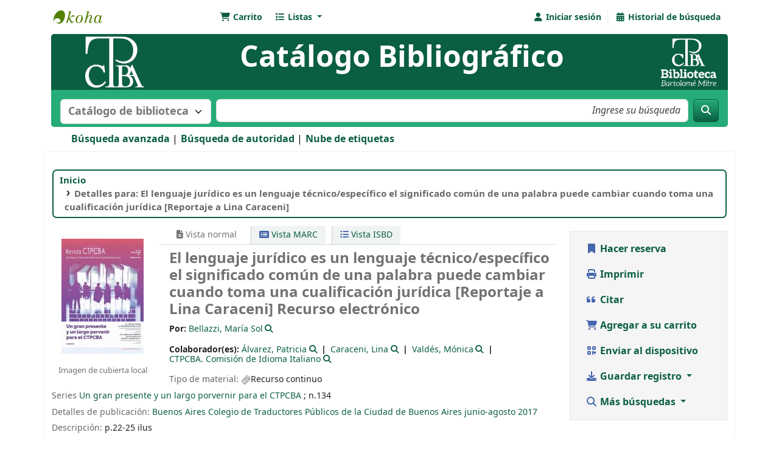

--- FILE ---
content_type: text/html; charset=UTF-8
request_url: http://biblio.traductores.org.ar/cgi-bin/koha/opac-detail.pl?biblionumber=6044
body_size: 18932
content:














 





<!DOCTYPE html>
<!-- TEMPLATE FILE: opac-detail.tt -->









<html lang="es-ES" class="no-js">
<head>

<title>Detalles de:  El lenguaje jurídico es un lenguaje técnico/específico   el significado común de una palabra puede cambiar cuando toma una cualificación jurídica [Reportaje a Lina Caraceni]       &rsaquo; Biblioteca Bartolomé Mitre Koha</title>
<link rel="canonical" href="http://biblio.traductores.org.ar/bib/6044" />
<link href="/opac-tmpl/lib/emoji-picker/css/emoji_24.1109000.css" rel="stylesheet" type="text/css">

<link type="text/css" rel="stylesheet" href="/opac-tmpl/lib/Chocolat/css/chocolat_24.1109000.css">



<meta http-equiv="Content-Type" content="text/html; charset=utf-8" />
<meta name="generator" content="Koha" /> <!-- leave this for stats -->
<meta name="viewport" content="width=device-width, initial-scale=1" />
<meta name="csrf-token" content="abd6eaf36eb3f73c3799b242ca86ad65607a8275,10d23b34c2db74265e7b867c75dff7fc88afc7ec,1769382600">


 <meta name="robots" content="nofollow,noindex" />

<link rel="shortcut icon" href="http://biblio.traductores.org.ar/opac-tmpl/bootstrap/images/favicono.jpg" type="image/x-icon" />
<link rel="apple-touch-icon" href="http://biblio.traductores.org.ar/opac-tmpl/bootstrap/images/favicono.jpg" type="image/x-icon" />

 
 
 


 <link type="text/css" href="/opac-tmpl/bootstrap/css/opac_24.1109000.css" rel="stylesheet">




 <link type="text/css" href="/opac-tmpl/bootstrap/css/print_24.1109000.css" rel="stylesheet" media="print">


 <style>#moresearches a:link, a:visited {
    color: #0a5e42;
    font-weight: 600;
}

.breadcrumb {
    background-color: #fff;
    color:#fff;
    font-size: 95%;
    font-weight: 600;
    list-style: none outside none;
    margin: 15px;
    padding: 5px 10px;
    border-color: #26ac78;
    box-shadow: 0 0 0 2px #0a5e42;
    -webkit-border-radius: 5px;
    -moz-border-radius: 5px;
    border-radius: 5px;
}

.btn-primary {
    background-image: linear-gradient(180deg,#26ac78,#0a5e42);
    background-color: #0a5e42;
    background-position: 0;
    border: 1px solid #0a5e42;
    color: #fff;
}
.btn-primary:hover, .btn-primary:focus,.btn-primary:not(:disabled):not(.disabled):focus, .btn-primary:not(:disabled):not(.disabled):active:focus, .btn-primary:not(:disabled):not(.disabled):active {
    background-color: #26ac78;
    border-color: #26ac78;
    box-shadow: 0 0 0 1px #26ac78;
    color: #fff;
}
#opacheader {
    background-color: #0a5e42;
  color: #fff;
  font-weight: 600;
  font-size: 300%;
  -webkit-border-radius: 5px 5px 0px 0px;
  -moz-border-radius: 5px 5px 0px 0px;
  border-radius: 5px 5px 0px 0px;
  padding-left: 15px;
  padding-right: 15px;
  padding-top: 1px;
  padding-bottom: 17px;

}
.breadcrumb-item.active {
    color: #fff;
}
.breadcrumb-item + .breadcrumb-item::before {
    color: #fff;
}

#opac-main-search {
    background: #26ac78;
    margin: 0px;
    color: #ffffff;
    -webkit-border-radius: 0px 0px 5px 5px;
    -moz-border-radius: 0px 0px 5px 5px;
    border-radius: 0px 0px 5px 5px;
    padding-bottom: 5px;
}



#navbar navbar-expand {
  background: #623B7B;
  margin: 0px;
  color: #ffffff;
  width: 100%;
}
#opac-main-search label {
    color: #ffffff;
    font-size: 100%;
    font-weight: 700;
    margin: 0;
}
#masthead_search {
    color: #777;
    font-size: 115%;
    font-weight: 700;
    margin: 0;
}
.form-control:focus, input[type="password"]:focus, input[type="text"]:focus, select:focus, textarea:focus {
    border-color: #26ac78;
    box-shadow: inset 0 1px 1px rgba(0,0,0,.075),0 0 8px hsla(82,63%,71%,.6);
}
body {
    background-color: #fff;
    margin:0 auto;
    width:95%;
    background-size: 100% 150%;
}
.navbar-nav > li > a {
    color: #0a5e42;
    font-weight: 700;
}
.fa.fa-icon-black, .fa.fa-icon-white {
    color: #0a5e42;
}
a:link, a:visited {
    color: #0a5e42;
}
#opaccredits {
    color: #ffffff;
    font-weight: 700;  
    padding: 10px 10px 10px 20px;
    border-color: #26ac78;
    box-shadow: 0 0 0 2px #26ac78;
    -webkit-border-radius: 5px;
    -moz-border-radius: 5px;
    border-radius: 5px;
    background-color: #0a5e42;
    
}
.main {
    color: #000;
    border: 1px solid #f0f3f3;
    margin: 0px;
    padding: 1rem 0;
    -webkit-border-radius: 5px;
    -moz-border-radius: 5px;
    border-radius: 5px;
}
#usermenu {
  color: #0a5e42;
}
#menu li a {
  color: #0a5e42;
}

/*  texto en pag incipal */
.collapsible {
  background-color: #0a5e42;
  color: white;
  cursor: pointer;
  padding: 18px;
  width: 100%;
  border: none;
  text-align: left;
  outline: none;
  font-size: 15px;
  border-radius: 5px;
  font-weight: 700;
  font-size: 115%;
  box-shadow: 0 0 0 2px #0a5e42;
}

.collapsible:after {
  content: '\002B';
  color: white;
  font-weight: bold;
  float: right;
  margin-left: 5px;
}

.active:after {
  content: "\2212";
}

.content {
  padding: 0 18px;
  max-height: 0;
  overflow: hidden;
  transition: max-height 0.8s ease-out;
  background-color: #f1f1f1;
}
button:hover {
    color: #fff;
}

.buttonr {
  border-radius: 5px;
  background-color: #0a5e42;
  border: none;
  color: #FFFFFF;
  text-align: center;
  font-size: 16px;
  font-weight: 700;
  padding: 10px;
  width: 150px;
  transition: all 0.5s;
  cursor: pointer;
  margin: 5px;
}

.buttonr span {
  cursor: pointer;
  display: inline-block;
  position: relative;
  transition: 0.5s;
}
.buttonr a {
color: #FFFFFF;
text-decoration: none;
  
}

.buttonr span:after {
  content: '\00bb';
  position: absolute;
  opacity: 0;
  top: 0;
  right: -20px;
  transition: 0.5s;
}

.buttonr:hover span {
  padding-right: 25px;
}

.buttonr:hover span:after {
  opacity: 1;
  right: 0;
}

#opaccredits {
font-size: 80%;
} 

a.ebook {
background: url("http://biblio.econ.uba.ar/opac-tmpl/bootstrap/images/opac-results-download.png") no-repeat scroll 5px 5px transparent;
border: 1px solid #0a5e42;
border-radius: 5px 5px 5px 5px;
font-size: 135%;
font-weight: bold;
line-height: 175%;
padding: 4px 4px 5px 25px;
text-decoration: none;
}

legend {
    color: #0a5e42;
    font-size: 110%;
    font-weight: 700;
}
.filtrosid {
padding-top: 5px;
}

.loc-42 {
margin-top: 5px;
}

#library_page {
display: none;
}

#moresearches li:nth-last-child(2)::after { content: " "; }


</style>




 <link href="http://biblio.traductores.org.ar/cgi-bin/koha/opac-search.pl?format=opensearchdescription" rel="search" title="Buscar Biblioteca Bartolomé Mitre" type="application/opensearchdescription+xml">
 <link rel="unapi-server" type="application/xml" title="unAPI" href="http://biblio.traductores.org.ar/cgi-bin/koha/unapi" />


<script>
    var Koha = {};
    function _(s) { return s } // dummy function for gettext
    const is_logged_in = false
</script>

 <script src="/opac-tmpl/bootstrap/es-ES/js/locale_data_24.1109000.js"></script>

<script src="/opac-tmpl/bootstrap/js/Gettext_24.1109000.js"></script>
<script src="/opac-tmpl/bootstrap/js/i18n_24.1109000.js"></script>

<link rel="stylesheet" href="/opac-tmpl/lib/fontawesome/css/fontawesome.min_24.1109000.css" type="text/css">
<link rel="stylesheet" href="/opac-tmpl/lib/fontawesome/css/brands.min_24.1109000.css" type="text/css">
<link type="text/css" rel="stylesheet" href="/opac-tmpl/lib/fontawesome/css/solid.min_24.1109000.css">






























































































</head>





 


 




 

<body ID="opac-detail" class="branch-default scrollto" >


































































































































<button id="scrolltocontent">Saltar al contenido principal</button>
<div id="wrapper">
 <div id="header-region" class="noprint">
 <nav class="navbar navbar-expand">
 <div id="logo">
 <a class="navbar-brand" href="/cgi-bin/koha/opac-main.pl">
  Biblioteca Bartolomé Mitre  </a>
 </div>
 
 
 <div id="cartDetails" class="cart-message">Su carrito está vacío.</div>
 
 <ul id="cart-list-nav" class="navbar-nav">
 
 <li class="nav-item js-show">
 <a aria-label="Carrito" class="nav-link" href="#" id="cartmenulink" role="button" title="Reunir ítems en los que esta interesado">
 <i id="carticon" class="fa fa-shopping-cart fa-fw fa-icon-black" aria-hidden="true"></i> <span class="cartlabel">Carrito</span> <span id="basketcount"></span>
 </a>
 </li>
 
 <li class="divider-vertical"></li>
 
 
 <li class="nav-item dropdown">
 <a aria-expanded="false" aria-haspopup="true" aria-label="Mostrar desplegable con información detallada de lista" class="nav-link dropdown-toggle" data-bs-toggle="dropdown" href="/cgi-bin/koha/opac-shelves.pl" id="listsmenu" role="button" title="Mostrar listas"><i class="fa fa-list fa-fw fa-icon-black" aria-hidden="true"></i> <span class="listslabel">Listas</span>
 </a>
 <div aria-labelledby="listsmenu" role="menu" class="dropdown-menu">
 
 <a class="dropdown-item" href="/cgi-bin/koha/opac-shelves.pl?op=list&amp;public=1" tabindex="-1" role="menuitem"><strong>Listas públicas</strong></a>
 
 
 <a class="dropdown-item" href="/cgi-bin/koha/opac-shelves.pl?op=view&amp;shelfnumber=70&amp;sortfield=title" tabindex="-1" role="menuitem">Ultimos ingresos</a>
 
 
 
 <a class="dropdown-item" href="/cgi-bin/koha/opac-shelves.pl?op=view&amp;shelfnumber=69&amp;sortfield=title" tabindex="-1" role="menuitem">Dia de la Traducción</a>
 
 
 
 <a class="dropdown-item" href="/cgi-bin/koha/opac-shelves.pl?op=view&amp;shelfnumber=71&amp;sortfield=title" tabindex="-1" role="menuitem">Traducción Audiovisual</a>
 
 
 
 <a class="dropdown-item" href="/cgi-bin/koha/opac-shelves.pl?op=view&amp;shelfnumber=74&amp;sortfield=title" tabindex="-1" role="menuitem">Ultimos ingresos jurídicos</a>
 
 
 
 
 
 
 <div class="dropdown-divider"></div>
 
 
 <a class="dropdown-item" href="/cgi-bin/koha/opac-shelves.pl?op=list&amp;public=0" tabindex="-1" role="menuitem"><strong>Sus listas</strong></a>
 
 <a class="dropdown-item" href="/cgi-bin/koha/opac-shelves.pl?op=add_form" tabindex="-1" role="menuitem">Ingrese para crear sus propias listas</a>
 
 
 </div> <!-- / .dropdown-menu -->
 </li> <!-- / .nav-item.dropdown -->
 
 
 

 </ul> <!-- / .navbar-nav -->
 
 
 
 
 <ul id="members" class="navbar-nav">
 <li class="nav-item dropdown dropdown-menu-end">
 
 
 
 <a aria-label="Iniciar sesión" class="nav-link login-link loginModal-trigger" href="/cgi-bin/koha/opac-user.pl"><i class="fa fa-user fa-fw fa-icon-black fa-fw" aria-hidden="true"></i> <span class="userlabel">Iniciar sesión</span></a>
 
 
 

 
 </li>
 <!-- Cookie consent button for non logged-in users -->
 
 <li style="display:none" id="cookieConsentDivider" class="divider-vertical" aria-hidden="true"></li>
 <li style="display:none" id="cookieConsentLi" class="nav-item" aria-hidden="true">
 <a class="nav-link" href="#" id="cookieConsentButton" name="Your cookies" role="button" title="Ver y ajustar cookies que haya consentido">
 <i class="fa fa-cookie-bite fa-fw fa-icon-black" aria-hidden="true"></i>
 <span class="cookieconsentlabel">Sus cookies consentidas</span>
 </a>
 </li>
 
 
 
 <li class="divider-vertical"></li>
 <li class="nav-item search_history">
 <a class="nav-link" href="/cgi-bin/koha/opac-search-history.pl" title="Ver su historial de búsqueda">
 <i class="fa fa-calendar-days fa-fw fa-icon-black" aria-hidden="true"></i>
 <span class="search_history_label">Historial de búsqueda</span>
 </a>
 </li>
 
 
 </ul>
 
 </nav> <!-- /navbar -->

 
 <div class="container-fluid">
 <div class="row">
 <div class="col">
 
 
 <div id="opacheader">
 
 <div class="es-ES_item">
 
 <div class="es-ES_body"><div style="width: 100%; padding-left: 40px;" align="center"><span> <a href="https://www.traductores.org.ar/" target="_blank" rel="noopener"> <img src="http://biblio.traductores.org.ar/opac-tmpl/bootstrap/images/logo_ctpba_koha.png" width="100" height="87" align="left" /> </a> <a href="https://www.traductores.org.ar/publico/biblioteca/" target="_blank" align="right" rel="noopener"> <img src="http://biblio.traductores.org.ar/opac-tmpl/bootstrap/images/logo_biblio_koha.png" width="100" height="87" align="right" /> </a> </span>
<div style="text-align: center; margin-top: 2px;">Cat&aacute;logo Bibliogr&aacute;fico</div>
</div></div>
 </div>
 
 </div>
 

 </div>
 </div>
 </div>
 

 </div> <!-- / header-region -->

 
 <div class="container-fluid">
 
 <div class="row">
 <div class="col">
 <div id="opac-main-search" class="mastheadsearch">
 
 <form name="searchform" method="get" action="/cgi-bin/koha/opac-search.pl" id="searchform">
 <div class="row gx-2">
 <div class="col-sm-auto order-2 order-sm-2">
 <label for="masthead_search" class="visually-hidden">Buscar en el catálogo por:</label>
 <select name="idx" id="masthead_search" class="form-select">
 
 <option value="" data-placeholder="Buscar en el catálogo por palabra clave">Catálogo de biblioteca</option>
 
 
 <option value="ti" data-placeholder="Buscar en el catálogo por título">Título</option>
 
 
 <option value="au" data-placeholder="Buscar en el catálogo por autor">Autor</option>
 
 
 <option value="su" data-placeholder="Buscar en el catálogo por tema">Tema</option>
 
 
 <option value="nb" data-placeholder="Buscar en el catálogo por ISBN">ISBN</option>
 
 
 <option value="ns" data-placeholder="Buscar en el catálogo por ISSN">ISSN</option>
 
 
 <option value="se" data-placeholder="Buscar en el catálogo por serie">Series</option>
 
 
 
 <option value="callnum,phr" data-placeholder="Buscar en el catálogo por signatura">Signatura topográfica</option>
 
 
 </select>
 </div> <!-- /.col-sm-auto -->

 <div class="col order-4 order-sm-3">
 
 <label for="translControl1" class="visually-hidden">Buscar en el catálogo por palabra clave</label>
 <input class="transl1 form-control" id="translControl1" name="q" placeholder="Buscar en el catálogo por palabra clave" type="text" value="" /><span id="translControl"></span>
 
 </div> <!-- /.col -->

 
 
 
 
 

 <div class="order-5 col-sm-auto">
 <button aria-label="Buscar" class="btn btn-primary" id="searchsubmit" title="Buscar" type="submit">
 <i class="fa fa-search" aria-hidden="true"></i>
 </button>
 </div>

 </div> <!-- /.form-row -->
 <input type="hidden" name="weight_search" value="1">
 </form>
 
 </div><!-- /#opac-main-search -->
 </div> <!-- /.col -->
 </div> <!-- /.row -->
 

 <div class="row">
 <ul class="nav" id="moresearches">
 <li class="nav-item">
 <a href="/cgi-bin/koha/opac-search.pl">Búsqueda avanzada</a>
 </li>
 
 
 
 <li class="nav-item">
 <a href="/cgi-bin/koha/opac-authorities-home.pl">Búsqueda de autoridad</a>
 </li>
 
 
 
 <li class="nav-item">
 <a href="/cgi-bin/koha/opac-tags.pl">Nube de etiquetas</a>
 </li>
 
 
 
 
 
 
 <li class="nav-item">
 <a id="library_page" href="/cgi-bin/koha/opac-library.pl">
 
 <span>Biblioteca</span>
 
 </a>
 </li>
 
 
 

 </ul> <!-- /.nav#moresearches -->
 </div> <!-- /.row -->
 </div> <!-- /.container-fluid -->
 

 
 <!-- Login form hidden by default, used for modal window -->
 <div id="loginModal" class="modal" tabindex="-1" role="dialog" aria-labelledby="modalLoginLabel" aria-hidden="true">
 <div class="modal-dialog">
 <div class="modal-content">
 <div class="modal-header">
 <h1 class="modal-title" id="modalLoginLabel">Iniciar sesión</h1>
 <button aria-label="Cerrar" class="btn-close" data-bs-dismiss="modal" type="button"></button>
 </div>
 <form action="/cgi-bin/koha/opac-user.pl" method="post" name="auth" id="modalAuth">
 <input type="hidden" name="csrf_token" value="abd6eaf36eb3f73c3799b242ca86ad65607a8275,10d23b34c2db74265e7b867c75dff7fc88afc7ec,1769382600" />

 <input type="hidden" name="has-search-query" id="has-search-query" value="" />
 <div class="modal-body">
 
 
 
 
 
 <input type="hidden" name="koha_login_context" value="opac" />
 <fieldset class="brief">
 <div class="local-login">
 
 <label for="muserid">Carné o nombre de usuario:</label>
<input type="text" id="muserid" name="login_userid" autocomplete="off" />
 <label for="mpassword">Contraseña:</label><input type="password" id="mpassword" name="login_password" autocomplete="off" />
 <fieldset class="action">
 <input type="hidden" name="op" value="cud-login" />
 <input class="btn btn-primary" type="submit" value="Ingresar" />
 </fieldset>
 </div>
 
 <div id="nologininstructions-modal" class="nologininstructions">
 
 
 <div id="OpacLoginInstructions">
 
 <div class="es-ES_item">
 
 <div class="es-ES_body"><p style="color: #0a5e42; font-weight: 600;">Para ingresar:<br />Usuario: DNI sin puntos<br />Contrase&ntilde;a: N&uacute;mero de matriculado (m&iacute;nimo 4 cifras, completar con ceros de ser necesario Ej: 0004)</p></div>
 </div>
 
 </div>
 

 </div>
 
 
 
 </fieldset>
 
 </div>
 </form> <!-- /#auth -->
 </div> <!-- /.modal-content -->
 </div> <!-- /.modal-dialog -->
 </div> <!-- /#modalAuth -->
 

 


<div class="main">
 
 <nav id="breadcrumbs" aria-label="Breadcrumb" class="breadcrumbs">
 <ol class="breadcrumb">
 
 
 
 
 <li class="breadcrumb-item">
 
 <a href="/cgi-bin/koha/opac-main.pl" title="Inicio">Inicio</a>
 
 </li>
 

 <li class="breadcrumb-item active">
 <a href="#" aria-current="page">
 
 <span>Detalles para: </span> <span class="biblio-title">El lenguaje jurídico es un lenguaje técnico/específico</span> <span class="subtitle">el significado común de una palabra puede cambiar cuando toma una cualificación jurídica [Reportaje a Lina Caraceni]</span>
 
 </a>
 </li>
 
 </ol>
 </nav>


 <div class="container-fluid">
 <div class="row">
 <div class="col-lg-9">
 <div id="catalogue_detail_biblio" class="maincontent" data-biblionumber="6044">

 <div class="bookcover">

 <div id="biblio-cover-slider" class="cover-slider cover-slides" data-isbn="">
 
 
 
 <div class="cover-image local-coverimg">
 <a href="/cgi-bin/koha/opac-image.pl?imagenumber=10274" title="Imagen de cubierta local">
 <img alt="Imagen de cubierta local" data-link="/cgi-bin/koha/opac-imageviewer.pl?biblionumber=6044&imagenumber=10274" src="/cgi-bin/koha/opac-image.pl?thumbnail=1&imagenumber=10274" />
 </a>
 <div class="hint">Imagen de cubierta local</div>
 </div>
 
 
 

 

 

 

 

 

 
 

 
 </div> <!-- /.cover-slider -->

 </div><!-- / .bookcover -->

 <abbr class="unapi-id" title="koha:biblionumber:6044"><!-- unAPI --></abbr>
 
 <span class="Z3988" title="ctx_ver=Z39.88-2004&amp;amp;rft_val_fmt=info%3Aofi%2Ffmt%3Akev%3Amtx%3Ajournal&amp;amp;rft.genre=journal&amp;amp;rft.jtitle=El%20lenguaje%20jur%C3%ADdico%20es%20un%20lenguaje%20t%C3%A9cnico%2Fespec%C3%ADfico%20el%20significado%20com%C3%BAn%20de%20una%20palabra%20puede%20cambiar%20cuando%20toma%20una%20cualificaci%C3%B3n%20jur%C3%ADdica%20%5BReportaje%20a%20Lina%20Caraceni%5D&amp;amp;rft.issn=1514-5794"></span>
 

 <div id="views">
 <span class="view current-view"><span id="Normalview"><i class="fa-solid fa-file-lines" aria-hidden="true"></i> Vista normal</span></span>
 <span class="view">
 <a id="MARCview" class="btn btn-link" href="/cgi-bin/koha/opac-MARCdetail.pl?biblionumber=6044"><i class="fa-solid fa-rectangle-list" aria-hidden="true"></i> Vista MARC</a>
 </span>
 
 <span class="view"><a id="ISBDview" class="btn btn-link" href="/cgi-bin/koha/opac-ISBDdetail.pl?biblionumber=6044"><i class="fa fa-list-ul" aria-hidden="true"></i> Vista ISBD</a></span>
 
 </div>

 

<div class="record" vocab="http://schema.org/" typeof="CreativeWork Producto" resource="#registro">
<h1 class="title" property="name">El lenguaje jurídico es un lenguaje técnico/específico el significado común de una palabra puede cambiar cuando toma una cualificación jurídica [Reportaje a Lina Caraceni] <span class="title_medium">Recurso electrónico </span>
</h1>
<span class="results_summary author h3"><span class="byAuthor">Por: </span><ul class="resource_list"><li>
<a href="/cgi-bin/koha/opac-search.pl?q=an:9303" class="colaboradores"><span resource="#record"><span property="Autor" typeof="Persona"><span property="name">Bellazzi, María Sol</span></span></span></a><a class="authlink" href="/cgi-bin/koha/opac-authoritiesdetail.pl?authid=9303"><i class="fa fa-search"></i></a>
</li></ul></span><span class="results_summary author h3">Colaborador(es): <ul class="resource_list">
<li>
<a href="/cgi-bin/koha/opac-search.pl?q=an:8898" class="colaboradores"><span resource="#record"><span property="contribuidor" typeof="Persona"><span property="name">Álvarez, Patricia</span></span></span></a><a class="authlink" href="/cgi-bin/koha/opac-authoritiesdetail.pl?authid=8898"><i class="fa fa-search"></i></a>
</li>
<li>
<a href="/cgi-bin/koha/opac-search.pl?q=an:9846" class="colaboradores"><span resource="#record"><span property="contribuidor" typeof="Persona"><span property="name">Caraceni, Lina</span></span></span></a><a class="authlink" href="/cgi-bin/koha/opac-authoritiesdetail.pl?authid=9846"><i class="fa fa-search"></i></a>
</li>
<li>
<a href="/cgi-bin/koha/opac-search.pl?q=an:15411" class="colaboradores"><span resource="#record"><span property="contribuidor" typeof="Persona"><span property="name">Valdés, Mónica</span></span></span></a><a class="authlink" href="/cgi-bin/koha/opac-authoritiesdetail.pl?authid=15411"><i class="fa fa-search"></i></a>
</li>
<li>
<a href="/cgi-bin/koha/opac-search.pl?q=an:17682" class="colaboradores"><span resource="#record"><span property="contribuidor" typeof="Organización"><span property="name">CTPCBA. Comisión de Idioma Italiano</span></span></span></a><a class="authlink" href="/cgi-bin/koha/opac-authoritiesdetail.pl?authid=17682"><i class="fa fa-search"></i></a>
</li>
</ul></span><span class="results_summary type"><span class="label">Tipo de material: </span><img src="/opac-tmpl/lib/famfamfam/SE.png" alt="Recurso continuo" class="materialtype mt_icon_SE">Recurso continuo</span><span class="results_summary series"><span class="label">Series </span><a href="/cgi-bin/koha/opac-search.pl?q=se,phr:%22Un%20gran%20presente%20y%20un%20largo%20porvernir%20para%20el%20CTPCBA%22">Un gran presente y un largo porvernir para el CTPCBA</a> ; n.134</span><span class="results_summary publisher"><span class="label">Detalles de publicación: </span><span class="publisher_place" property="location"><a href="/cgi-bin/koha/opac-search.pl?q=pl:%22Buenos%20Aires%22">Buenos Aires</a></span> <span property="publisher" typeof="Organization"><span property="name" class="publisher_name"><a href="/cgi-bin/koha/opac-search.pl?q=Provider:Colegio%20de%20Traductores%20P%C3%BAblicos%20de%20la%20Ciudad%20de%20Buenos%20Aires">Colegio de Traductores Públicos de la Ciudad de Buenos Aires</a></span></span> <span property="datePublished" class="publisher_date"><a href="/cgi-bin/koha/opac-search.pl?q=copydate:%22junio-agosto%202017%22">junio-agosto 2017</a></span></span><span class="results_summary description"><span class="label">Descripción: </span><span property="description">p.22-25 ilus</span></span><span class="results_summary issn"><span class="label">ISSN: </span><ul class="resource_list"><li><span property="issn">1514-5794</span></li></ul></span><span class="results_summary subjects"><span class="label">Tema(s): </span><ul class="resource_list">
<li>
<span property="keywords"><a class="asunto" href="/cgi-bin/koha/opac-search.pl?q=an:4973">COMISIONES</a></span><a class="authlink" href="/cgi-bin/koha/opac-authoritiesdetail.pl?authid=4973"><i class="fa fa-search"></i></a>
</li>
<li>
<span property="keywords"><a class="asunto" href="/cgi-bin/koha/opac-search.pl?q=an:5119">CTPCBA [BUENOS AIRES]</a></span><a class="authlink" href="/cgi-bin/koha/opac-authoritiesdetail.pl?authid=5119"><i class="fa fa-search"></i></a>
</li>
<li>
<span property="keywords"><a class="asunto" href="/cgi-bin/koha/opac-search.pl?q=an:18693">DERECHO PENAL</a></span><a class="authlink" href="/cgi-bin/koha/opac-authoritiesdetail.pl?authid=18693"><i class="fa fa-search"></i></a>
</li>
<li>
<span property="keywords"><a class="asunto" href="/cgi-bin/koha/opac-search.pl?q=an:5627">ETICA PROFESIONAL</a></span><a class="authlink" href="/cgi-bin/koha/opac-authoritiesdetail.pl?authid=5627"><i class="fa fa-search"></i></a>
</li>
<li>
<span property="keywords"><a class="asunto" href="/cgi-bin/koha/opac-search.pl?q=an:5739">FORMACIÓN PROFESIONAL</a></span><a class="authlink" href="/cgi-bin/koha/opac-authoritiesdetail.pl?authid=5739"><i class="fa fa-search"></i></a>
</li>
<li>
<span property="keywords"><a class="asunto" href="/cgi-bin/koha/opac-search.pl?q=an:6233">INTERPRETACIÓN JUDICIAL</a></span><a class="authlink" href="/cgi-bin/koha/opac-authoritiesdetail.pl?authid=6233"><i class="fa fa-search"></i></a>
</li>
<li>
<span property="keywords"><a class="asunto" href="/cgi-bin/koha/opac-search.pl?q=an:6283">ITALIA</a></span><a class="authlink" href="/cgi-bin/koha/opac-authoritiesdetail.pl?authid=6283"><i class="fa fa-search"></i></a>
</li>
<li>
<span property="keywords"><a class="asunto" href="/cgi-bin/koha/opac-search.pl?q=an:6730">MIGRACION</a></span><a class="authlink" href="/cgi-bin/koha/opac-authoritiesdetail.pl?authid=6730"><i class="fa fa-search"></i></a>
</li>
<li>
<span property="keywords"><a class="asunto" href="/cgi-bin/koha/opac-search.pl?q=an:7188">PROCESO PENAL</a></span><a class="authlink" href="/cgi-bin/koha/opac-authoritiesdetail.pl?authid=7188"><i class="fa fa-search"></i></a>
</li>
<li>
<span property="keywords"><a class="asunto" href="/cgi-bin/koha/opac-search.pl?q=an:7333">REPORTAJES</a></span><a class="authlink" href="/cgi-bin/koha/opac-authoritiesdetail.pl?authid=7333"><i class="fa fa-search"></i></a>
</li>
<li>
<span property="keywords"><a class="asunto" href="/cgi-bin/koha/opac-search.pl?q=an:7606">STATUS DEL INTERPRETE</a></span><a class="authlink" href="/cgi-bin/koha/opac-authoritiesdetail.pl?authid=7606"><i class="fa fa-search"></i></a>
</li>
<li>
<span property="keywords"><a class="asunto" href="/cgi-bin/koha/opac-search.pl?q=an:7607">STATUS DEL TRADUCTOR</a></span><a class="authlink" href="/cgi-bin/koha/opac-authoritiesdetail.pl?authid=7607"><i class="fa fa-search"></i></a>
</li>
<li>
<span property="keywords"><a class="asunto" href="/cgi-bin/koha/opac-search.pl?q=an:17264">TRADUCCIÓN JURÍDICA</a></span><a class="authlink" href="/cgi-bin/koha/opac-authoritiesdetail.pl?authid=17264"><i class="fa fa-search"></i></a>
</li>
<li>
<span property="keywords"><a class="asunto" href="/cgi-bin/koha/opac-search.pl?q=an:8335">UNION EUROPEA</a></span><a class="authlink" href="/cgi-bin/koha/opac-authoritiesdetail.pl?authid=8335"><i class="fa fa-search"></i></a>
</li>
</ul></span><span class="results_summary online_resources"><span class="label">Recursos en línea: </span><ul class="resource_list"><li><a property="url" href="/cgi-bin/koha/tracklinks.pl?uri=http%3A%2F%2Fbiblio.traductores.org.ar%2Fdocumentos%2F07126.pdf&amp;biblionumber=6044" target="_blank">Acceso en linea (PDF)</a></li></ul></span><span class="results_summary in"><span class="label">
 En: </span><a href="/cgi-bin/koha/opac-detail.pl?biblionumber=10421">Revista CTPCBA del Colegio de Traductores Públicos de la Ciudad de Buenos Aires, número 134 Colegio de Traductores Públicos de la Ciudad de Buenos Aires (CTPCBA)</a></span><span class="results_summary summary"><span class="label">Resumen: </span>En esta entrevista, la doctora Lina Caraceni aborda el tema de su disertación en el Colegio sobre la Directiva 2010/64/UE relativa al derecho a un traductor e intérprete en el marco del proceso penal italiano.</span>
</div>




 

 

 

 
 <div class="results_summary tags">
 
 <span class="label">Etiquetas de esta biblioteca:</span>
 <span class="notags">No hay etiquetas de esta biblioteca para este título.</span>
 
 
 
 <span class="login4tags">
 
 <a class="loginModal-trigger" data-bs-toggle="modal" role="button" href="/cgi-bin/koha/opac-user.pl">Ingresar para agregar etiquetas.</a>
 
 </span>
 
 
 </div> <!-- /.results_summary.tags -->
 

 
 
 

 

 
 



 
 <form method="post" action="/cgi-bin/koha/opac-ratings.pl">
 <input type="hidden" name="csrf_token" value="abd6eaf36eb3f73c3799b242ca86ad65607a8275,10d23b34c2db74265e7b867c75dff7fc88afc7ec,1769382600" />

 <legend class="sr-only">Valoración</legend>
 <div class="results_summary ratings" id="rating-6044">

 
 

 
 <select id="star_rating" class="star_rating" name="rating" disabled="disabled" autocomplete="off">
 
 
 <option value="" selected="selected"></option>
 
 
 
 <option value="1">1</option>
 
 
 
 <option value="2">2</option>
 
 
 
 <option value="3">3</option>
 
 
 
 <option value="4">4</option>
 
 
 
 <option value="5">5</option>
 
 
 </select>
 <img id="rating-loading" class="rating-loading" style="display:none" src="/opac-tmpl/bootstrap/images/spinner-small.gif" alt="" />

 <!-- define some hidden vars for ratings -->

 <input type="hidden" name="op" value="cud-add" />
 <input  type="hidden" name='biblionumber'  value="6044" />
 <input  type="hidden" name='rating_value' id='rating_value' class="rating_value" value="" />

 &nbsp; <input name="rate_button" type="submit" value="Valóreme" />&nbsp;

 
 <span id="rating_value_text" class="rating_value_text"></span>
 <span id="cancel_rating_text" class="cancel_rating_text" style="display: none;"><a href="#" data-context="star_rating"><i class="fa fa-times" aria-hidden="true"></i> Cancelar calificación.</a></span>
 

 <span id="rating_text" class="rating_text">Valoración media: 0.0 (0 votos)</span>
 </div>
 </form>
 

 

 

 

 </div> <!-- / #catalogue_detail_biblio -->

 
 
 <div id="bibliodescriptions" class="toptabs">
 
 
 
 <ul class="nav nav-tabs" role="tablist">
 
 
 <li class="nav-item" role="presentation">
 
 
 
 
 
 
 
 <a href="#holdings_panel" class="nav-link" id="holdings-tab" data-bs-toggle="tab" data-bs-target="#holdings_panel" data-tabname="holdings" aria-controls="holdings_panel" role="tab" aria-selected="false">
 
 
 
 
 
 <span>Existencias</span>
 
 
   ( 2 )
 
 </a>
 </li>


 

 
 
 <li class="nav-item" role="presentation">
 
 
 
 
 
 
 
 <a href="#descriptions_panel" class="nav-link" id="descriptions-tab" data-bs-toggle="tab" data-bs-target="#descriptions_panel" data-tabname="descriptions" aria-controls="descriptions_panel" role="tab" aria-selected="false">
 
 
 
 
 
 
 <span>Notas de título ( 1 )</span>
 
 </a>
 </li>

 

 

 

 

 

 

 
 
 <li class="nav-item" role="presentation">
 
 
 
 
 
 
 
 <a href="#comments_panel" class="nav-link" id="comments-tab" data-bs-toggle="tab" data-bs-target="#comments_panel" data-tabname="comments" aria-controls="comments_panel" role="tab" aria-selected="false">
 
 <span>Comentarios ( 0 )</span>
 
 </a>
 </li>

 

 

 

 

 
 
 <li class="nav-item" role="presentation">
 
 
 
 
 
 
 
 <a href="#images_panel" class="nav-link" id="images-tab" data-bs-toggle="tab" data-bs-target="#images_panel" data-tabname="images" aria-controls="images_panel" role="tab" aria-selected="false">
 
 <span>Imágenes</span>
 
 </a>
 </li>

 

 

 

 
 </ul>


 
 
 <div class="tab-content">
 
 
 

 
 
 <div role="tabpanel" class="tab-pane" id="holdings_panel" aria-labelledby="holdings-tab">
 
 
 
 
 <table class="table table-bordered table-striped" id="holdingst">
 <caption class="sr-only">Existencias</caption>
 <thead>
 <tr>

 
 
 <th id="item_itemtype" data-colname="item_itemtype" class="itype">Tipo de ítem</th>
 
 
 <th id="item_current_location" data-colname="item_current_location" class="item_location">Biblioteca actual</th>
 
 
 
 <th id="item_ccode" data-colname="item_ccode" class="collection">Colección</th>
 
 
 
 <th id="item_callnumber" data-colname="item_callnumber" class="call_no">Signatura topográfica</th>
 
 
 
 
 
 <th id="item_status" data-colname="item_status" class="status">Estado</th>
 
 
 
 <th id="item_barcode" data-colname="item_barcode" class="barcode">Código de barras</th>
 
 
 
 <th></th>
 </tr>
 </thead>
 <tbody>
 
 <tr vocab="http://schema.org/" typeof="Offer">

 

 
 <td class="itype">
 
 
 <img class="itemtype-image" src="/opac-tmpl/bootstrap/itemtypeimg/npl/SIRS.gif" title="Artículos/Analíticas" alt="Artículos/Analíticas" />
 
 
 <span class="itypetext">Artículos/Analíticas</span>
 </td>
 
 
 
 
 
 <td class="location" property="seller" data-order="Biblioteca Bartolomé Mitre">
 <link property="itemOffered" href="#record" />
 <link property="businessFunction" href="http://purl.org/goodrelations/v1#LeaseOut">

 
 <span>Biblioteca Bartolomé Mitre</span>
 

 
 <span class="shelvingloc"></span>
 

 </td>
 

 

 
 <td class="collection">Colección Digital</td>
 

 

 
 <td class="call_no" property="sku">
 
 H130
 
 
 (<a href="/cgi-bin/koha/opac-detail.pl?biblionumber=10421&amp;shelfbrowse_itemnumber=10961#holdings">Navegar estantería<span class="sr-only">(Abre debajo)</span></a>)
 
 
 
 </td>
 

 

 
 
 
 <td class="status">













 
 <link property="availability" href="http://schema.org/InStock" />
 



























 <span class="item-status available">Disponible </span>

</td>
 
 

 
 <td class="barcode" property="serialNumber">CTPCBA2017-134-22-25</td>
 

 

 
 <td></td>
 </tr>
 
 <tr vocab="http://schema.org/" typeof="Offer">

 

 
 <td class="itype">
 
 
 <img class="itemtype-image" src="/opac-tmpl/bootstrap/itemtypeimg/npl/SIRS.gif" title="Artículos/Analíticas" alt="Artículos/Analíticas" />
 
 
 <span class="itypetext">Artículos/Analíticas</span>
 </td>
 
 
 
 
 
 <td class="location" property="seller" data-order="Biblioteca Bartolomé Mitre">
 <link property="itemOffered" href="#record" />
 <link property="businessFunction" href="http://purl.org/goodrelations/v1#LeaseOut">

 
 <span>Biblioteca Bartolomé Mitre</span>
 

 
 <span class="shelvingloc"></span>
 

 </td>
 

 

 
 <td class="collection">Colección General</td>
 

 

 
 <td class="call_no" property="sku">
 
 H130
 
 
 (<a href="/cgi-bin/koha/opac-detail.pl?biblionumber=6044&amp;shelfbrowse_itemnumber=6113#holdings">Navegar estantería<span class="sr-only">(Abre debajo)</span></a>)
 
 
 
 </td>
 

 

 
 
 
 <td class="status">













 
 <link property="availability" href="http://schema.org/InStock" />
 



























 <span class="item-status available">Disponible </span>

</td>
 
 

 
 <td class="barcode" property="serialNumber"></td>
 

 

 
 <td></td>
 </tr>
 
 </tbody>
 </table>

 
 
 

 
 
 

 
 

 
 </div>


 

 
 
 
 <div role="tabpanel" class="tab-pane" id="descriptions_panel" aria-labelledby="descriptions-tab">
 
 
 <div class="content_set">

 

 
 <div id="marcnotes">
 
 <p class="marcnote marcnote-520" id="marcnote-520-1">
 
 En esta entrevista, la doctora Lina Caraceni aborda el tema de su disertación en el Colegio sobre la Directiva 2010/64/UE relativa al derecho a un traductor e intérprete en el marco del proceso penal italiano.
 
 </p>
 
 </div>
 

 </div> <!-- /.content_set -->
 
 </div>

 

 

 

 

 

 

 
 
 
 <div role="tabpanel" class="tab-pane" id="comments_panel" aria-labelledby="comments-tab">
 
 
 <div id="newcomment"></div>
 
 <p>No hay comentarios en este titulo.</p>
 

 
 <div id="addcomment">
 <a class="login-link loginModal-trigger" role="button" data-bs-toggle="modal" data-return="true" data-tab="comment" href="/cgi-bin/koha/opac-user.pl">Iniciar sesión</a> para colocar un comentario. </div>
 
 
 </div>

 

 

 

 
 
 
 <div role="tabpanel" class="tab-pane" id="images_panel" aria-labelledby="images-tab">
 
 
 <p>Haga clic en una imagen para verla en el visor de imágenes</p>
 
 <a href="/cgi-bin/koha/opac-imageviewer.pl?biblionumber=6044&imagenumber=10274" title="Imagen de cubierta local">
 <img alt="Imagen de cubierta local" src="/cgi-bin/koha/opac-image.pl?thumbnail=1&imagenumber=10274" />
 </a>
 
 
 </div>

 

 

 
 
 </div>

 
 </div>


 

 </div> <!-- /.col-lg-10 -->

 <div class="col-lg-3">
 <div id="ulactioncontainer">

 

 


<!-- Add cite modal -->
<div class="modal" id="citeModal" tabindex="-1" role="dialog" aria-labelledby="citeLabel" aria-hidden="true">
 <div class="modal-dialog modal-lg">
 <div class="modal-content">
 <div class="modal-header">
 <h3 class="modal-title" id="citeModalLabel">El lenguaje jurídico es un lenguaje técnico/específico</h3>
 <button aria-label="Cerrar" class="btn-close" data-bs-dismiss="modal" type="button"></button>
 </div>
 <div class="modal-body">
 
 <h3>APA</h3>
 <p>Bellazzi M. S., Álvarez P., Caraceni L., Valdés M. &amp; CTPCBA. Comisión de Idioma Italiano. (2017). El lenguaje jurídico es un lenguaje técnico/específico. Buenos Aires: Colegio de Traductores Públicos de la Ciudad de Buenos Aires.</p>
 
 <h3>Chicago</h3>
 <p>Bellazzi María Sol, Álvarez Patricia, Caraceni Lina, Valdés Mónica and CTPCBA. Comisión de Idioma Italiano. 2017. El lenguaje jurídico es un lenguaje técnico/específico. Buenos Aires: Colegio de Traductores Públicos de la Ciudad de Buenos Aires.</p>
 
 <h3>Harvard</h3>
 <p>Bellazzi M. S., Álvarez P., Caraceni L., Valdés M. and CTPCBA. Comisión de Idioma Italiano. (2017). El lenguaje jurídico es un lenguaje técnico/específico. Buenos Aires: Colegio de Traductores Públicos de la Ciudad de Buenos Aires.</p>
 
 <h3>MLA</h3>
 <p>Bellazzi María Sol, Álvarez Patricia, Caraceni Lina, Valdés Mónica and CTPCBA. Comisión de Idioma Italiano. El lenguaje jurídico es un lenguaje técnico/específico. Buenos Aires: Colegio de Traductores Públicos de la Ciudad de Buenos Aires. 2017.</p>
 
 </div>
 <div class="modal-footer">
 <button type="button" class="btn btn-default" data-bs-dismiss="modal">Cerrar</button>
 </div>
 </div>
 </div>
</div>


<ul id="action">
 
 
 
 <li><a class="reserve btn btn-link btn-lg" href="/cgi-bin/koha/opac-reserve.pl?biblionumber=6044"><i class="fa fa-fw fa-bookmark" aria-hidden="true"></i> Hacer reserva</a></li>
 
 
 

 

 <li><a class="print-large btn btn-link btn-lg" href="#"><i class="fa fa-fw fa-print" aria-hidden="true"></i> Imprimir</a></li>
 <li><a class="cite btn btn-link btn-lg" href="#" id="cite" data-bs-toggle="modal" data-bs-target="#citeModal"><i class="fa fa-fw fa-quote-left" aria-hidden="true"></i> Citar</a></li>

 
 
 

 
 
 

 
 
 <li><a data-biblionumber="6044" class="addtocart cart6044 addrecord btn btn-link btn-lg" href="#"><i class="fa fa-fw fa-shopping-cart" aria-hidden="true"></i> Agregar a su carrito</a> <a style="display:none;" data-biblionumber="6044" class="cartRemove cartR6044" href="#">(remover)</a></li>
 
 

 

 

 


 
 <li>
 <a class="show_qrcode btn btn-link btn-lg" href="#"><i class="fa fa-fw fa-qrcode" aria-hidden="true"></i> Enviar al dispositivo</a>
 <div id="qrcode" class="d-none"></div>
 </li>
 

 
 
 <li>
 <div id="export">
 <div class="dropdown">
 <a id="format" class="btn btn-link btn-lg dropdown-toggle" data-bs-toggle="dropdown" href="#"><i class="fa fa-fw fa-download" aria-hidden="true"></i> Guardar registro <b class="caret"></b></a>
 <div class="dropdown-menu dropdown-menu-end" aria-labelledby="format">
 
 
 <a class="dropdown-item" href="/cgi-bin/koha/opac-export.pl?op=export&amp;bib=6044&amp;format=isbd">
 <span>ISBD</span>
 
 </a>
 
 
 
 <a class="dropdown-item" href="/cgi-bin/koha/opac-export.pl?op=export&amp;bib=6044&amp;format=utf8">
 <span>MARC (Unicode/UTF-8)</span>
 
 </a>
 
 
 
 <a class="dropdown-item" href="/cgi-bin/koha/opac-export.pl?op=export&amp;bib=6044&amp;format=marcxml">
 <span>MARCXML</span>
 
 </a>
 
 
 </div> <!-- /.dropdown-menu -->
 </div> <!-- /.dropdown -->
 </div> <!-- /#export -->
 </li>
 

 
 <li>
 <div id="moresearches_menu">
 <div class="dropdown">
 <a id="furthersearches" class="btn btn-link btn-lg dropdown-toggle" data-bs-toggle="dropdown" href="#" role="button" aria-haspopup="true" aria-expanded="false">
 <i class="fa fa-fw fa-search" aria-hidden="true"></i> Más búsquedas </a>
 <div class="dropdown-menu dropdown-menu-end" aria-labelledby="furthersearches">
 <div class="dropdown-header">Buscar este título en:</div>
 <a href="https://worldcat.org/search?q=El%20lenguaje%20jur%C3%ADdico%20es%20un%20lenguaje%20t%C3%A9cnico%2Fespec%C3%ADfico" target="_blank">Other Libraries (WorldCat)</a>
<a href="https://scholar.google.com/scholar?q=El%20lenguaje%20jur%C3%ADdico%20es%20un%20lenguaje%20t%C3%A9cnico%2Fespec%C3%ADfico" target="_blank">Other Databases (Google Scholar)</a>
<a href="https://www.bookfinder.com/search/?author=Bellazzi%2C%20Mar%C3%ADa%20Sol&amp;title=El%20lenguaje%20jur%C3%ADdico%20es%20un%20lenguaje%20t%C3%A9cnico%2Fespec%C3%ADfico&amp;st=xl&amp;ac=qr" target="_blank">Online Stores (Bookfinder.com)</a>
<a href="https://openlibrary.org/search?author=(Bellazzi%2C%20Mar%C3%ADa%20Sol)&title=(El%20lenguaje%20jur%C3%ADdico%20es%20un%20lenguaje%20t%C3%A9cnico%2Fespec%C3%ADfico)" target="_blank">Open Library (openlibrary.org)</a>
 </div>
 </div>
 </div>
 </li>
 
</ul>

<!-- Dublin Core Modal Form -->
<div class="modal" id="exportModal_" tabindex="-1" role="dialog" aria-labelledby="exportModalLabel" aria-hidden="true">
 <div class="modal-dialog">
 <div class="modal-content">
 <div class="modal-header">
 <h1 class="modal-title" id="exportModalLabel">Exportando a Dublin Core...</h1>
 <button aria-label="Cerrar" class="btn-close" data-bs-dismiss="modal" type="button"></button>
 </div>
 <form method="post" action="/cgi-bin/koha/opac-export.pl">
 <input type="hidden" name="csrf_token" value="abd6eaf36eb3f73c3799b242ca86ad65607a8275,10d23b34c2db74265e7b867c75dff7fc88afc7ec,1769382600" />

 <div class="modal-body">
 <fieldset id="dc_fieldset">
 <div class="form-check">
 <input class="form-check-input" id="input-simple" type="radio" name="format" value="rdfdc" />
 <label class="form-check-label label_dc" for="input-simple">DC-RDF simple</label>
 </div>

 <div class="form-check">
 <input class="form-check-input" id="input-oai" type="radio" name="format" value="oaidc" checked />
 <label class="form-check-label label_dc" for="input-oai">OAI-DC</label>
 </div>

 <div class="form-check">
 <input class="form-check-input" id="input-srw" type="radio" name="format" value="srwdc" />
 <label class="form-check-label label_dc" for="input-srw">SRW-DC</label>
 </div>
 </fieldset>
 <input type="hidden" name="op" value="cud-export">
 <input type="hidden" name="bib" value="6044">
 </div>
 <div class="modal-footer">
 <button type="submit" class="btn btn-primary">Exportar</button>
 <button type="button" class="btn btn-default" data-bs-dismiss="modal">Cancelar</button>
 </div>
 </form>
 </div> <!-- /.modal-content -->
 </div> <!-- /.modal-dialog -->
</div> <!-- /.modal -->


 

 

 
 </div> <!-- / .ulactioncontainer -->
 </div> <!-- / .col-lg-3 -->
 </div> <!-- / .row -->
 <div class="row">
 

 

 
 </div> <!-- / .row -->
 </div> <!-- / .container-fluid -->
</div> <!-- / .main -->



<!-- Library Info Modal -->
<div class="modal" id="libraryInfoModal" tabindex="-1" aria-labelledby="libraryInfoModalLabel" aria-hidden="true">
 <div class="modal-dialog">
 <div class="modal-content">
 <div class="modal-header">
 <h1 class="modal-title" id="libraryInfoModalLabel"></h1>
 <button aria-label="Cerrar" class="btn-close" data-bs-dismiss="modal" type="button"></button>
 </div>
 <div class="modal-body">
 <div id="libraryInfo"></div>
 </div>
 <div class="modal-footer">
 <a id="libraryInfoLink" href="" class="btn btn-primary">Visitar sitio web</a>
 <button type="button" class="btn btn-default" data-bs-dismiss="modal">Cerrar</button>
 </div>
 </div> <!-- /.modal-content -->
 </div> <!-- /.modal-dialog -->
</div> <!-- /.modal -->




































































































 
 
 <div class="container-fluid">
 <div class="row">
 <div class="col">
 
 
 <div id="opaccredits">
 
 <div class="es-ES_item">
 
 <div class="es-ES_body"><div class="container-fluid mt-3">
<div class="row">
<div class="col-sm-3">
<p><b>Biblioteca Bartolom&eacute; Mitre</b> <br />Avda. Callao 289, piso 5<br />Buenos Aires (C1045AAN) <br />E-mail: biblioteca@traductores.org.ar<br /><b>Tel: (+ 54 11) 4372-2961 / 4373-4644 int. 104</b></p>
</div>
<div class="col-sm-6">
<p><b>Horarios de atenci&oacute;n:</b> <br />Lunes a viernes de 9.00 a 17.30. </p>
</div>
<div class="col-sm-3">
<p><a href="https://twitter.com/biblioctpcba" target="_blank" rel="noopener"><i class="fa-brands fa-x-twitter" aria-hidden="true" style="font-size: 34px; color: #fff;"></i> <span style="color: #1e73be;">&nbsp;@BiblioCTPCBA</span></a></p>
</div>
</div>
</div></div>
 </div>
 
 </div>
 

 </div>
 </div>
 </div>
 
 </div> <!-- / #wrapper in masthead.inc -->

 
 <footer id="changelanguage" class="navbar navbar-expand navbar-light bg-light noprint">
 <div class="container-fluid">
 <div class="collapse navbar-collapse">
 
 

 <div class="navbar-nav flex-grow-1">
 
 <a id="report_a_problem" class="nav-link" href="/cgi-bin/koha/opac-reportproblem.pl">
 <i class="fa fa-warning fa-fw fa-icon-footer" aria-hidden="true"></i>
 <span class="report_a_problem_text">Informar de un problema</span>
 </a>
 

 
 </div>
 
 </ul> <!-- /.navbar-nav -->
 </div> <!-- /.collapse.navbar-collapse -->
 </div> <!-- /.container-fluid -->
 </footer> <!-- / #changelanguage -->
 




<!-- CookieConsentedJS code that may run -->


<!-- JavaScript includes -->
<script src="/opac-tmpl/lib/jquery/jquery-3.6.0.min_24.1109000.js"></script>
<script src="/opac-tmpl/lib/jquery/jquery-migrate-3.3.2.min_24.1109000.js"></script>
<script src="/opac-tmpl/lib/bootstrap/js/bootstrap.bundle.min_24.1109000.js"></script>
<script src="/opac-tmpl/lib/fontfaceobserver/fontfaceobserver.min_24.1109000.js"></script>
<script src="/opac-tmpl/lib/enquire/enquire.min_24.1109000.js"></script>
<script>
    let logged_in_user_id = "";
</script>
<script src="/opac-tmpl/bootstrap/js/global_24.1109000.js"></script>
<script src="/opac-tmpl/bootstrap/js/form-submit_24.1109000.js" type="module"></script>


<script>
    

    
    $(".print-large").on("click",function(){
        window.print();
        return false;
    });
    $(".addtoshelf").on("click",function(e){
        e.preventDefault();
        Dopop( this.href );
    });
    $("body").on("click", ".addtocart", function(e){
        e.preventDefault();
        var biblionumber = $(this).data("biblionumber");
        addRecord( biblionumber );
    });
    $("body").on("click", ".cartRemove", function(e){
        e.preventDefault();
        var biblionumber = $(this).data("biblionumber");
        delSingleRecord( biblionumber );
    });
</script>


 <script src="/opac-tmpl/bootstrap/js/basket_24.1109000.js"></script>


<script src="/opac-tmpl/bootstrap/js/tags_24.1109000.js"></script>




 <script src="/opac-tmpl/bootstrap/js/localcovers_24.1109000.js"></script>






<script src="/opac-tmpl/lib/js-cookie/js.cookie-3.0.1.min_24.1109000.js"></script>
<script>
$(document).ready(function() {
    if($('#searchsubmit').length) {
        $(document).on("click", '#searchsubmit', function(e) {
            Cookies.remove("form_serialized", { path: '/'});
            Cookies.remove("form_serialized_limits", { path: '/'});
            Cookies.remove("search_path_code", { path: '/'});
        });
    }
});
</script>




<script src="/opac-tmpl/lib/dayjs/dayjs.min_24.1109000.js"></script>
<script src="/opac-tmpl/lib/dayjs/plugin/timezone_24.1109000.js"></script>
<script src="/opac-tmpl/lib/dayjs/plugin/utc_24.1109000.js"></script>
<script>
    dayjs.extend(window.dayjs_plugin_utc);
    dayjs.extend(window.dayjs_plugin_timezone);
</script>

<!-- js-date-format.inc -->
<script>
    (function() {
        var def_date_format = 'metric';
        var def_time_format = '24hr';
        var def_tz = 'UTC';

        var get_date_pattern = function(format) {
            var date_pattern = 'YYYY-MM-DD';
            if(format == 'us') date_pattern = 'MM/DD/YYYY';
            if(format == 'metric') date_pattern = 'DD/MM/YYYY';
            if(format == 'dmydot') date_pattern = 'DD.MM.YYYY';
            return date_pattern;
        };

        var get_time_pattern = function(format) {
            var time_pattern = 'HH:mm';
            if(format == '12hr') time_pattern = 'hh:mm a';
            return time_pattern;
        };

        /*
         * A JS equivilent of the KohaDates TT Plugin. Passed an rfc3339 formatted date string,
         * or JS Date, the function will return a date string formatted as per the koha instance config.
         * Optionally accepts a dateformat parameter to allow override of the configured output format
         * as well as a 'withtime' boolean denoting whether to include time or not in the output string.
         */
        window.$date = function(value, options) {
            if(!value) return '';
            var tz = (options&&options.tz)||def_tz;
            var m = dayjs(value);
            if ( ! value.match(/^\d{4}-\d{2}-\d{2}$/ ) ) {
                m = m.tz(tz);
            }

            var dateformat = (options&&options.dateformat)||def_date_format;
            var withtime = (options&&options.withtime)||false;

            if(dateformat=='rfc3339' && withtime) return m.format();

            var timeformat = (options&&options.timeformat)||def_time_format;
            var date_pattern = get_date_pattern(dateformat);
            var time_pattern = !withtime?'':' '+get_time_pattern(timeformat);

            return m.format(date_pattern+time_pattern);
        }

        window.$datetime = function(value, options) {
            options = options||{};
            options.withtime = true;
            return $date(value, options);
        };

        window.$time = function(value, options) {
            if(!value) return '';
            var tz = (options&&options.tz)||def_tz;
            var m = dayjs(value);
            if(tz) m = m.tz(tz);

            var dateformat = (options&&options.dateformat);
            var timeformat = (dateformat=='rfc3339'&&'24hr')||(options&&options.timeformat)||def_time_format;

            return m.format(get_time_pattern(timeformat)+(dateformat=='rfc3339'?':ss'+(!m.isUTC()?'Z':''):''))+(dateformat=='rfc3339' && m.isUTC()?'Z':'');
        }

    })();
</script>
<!-- / js-date-format.inc -->

<script>
    (function() {
        /**
         * Format the biblio response from a Koha RESTful API request.
         * @param  {Object}  biblio  The biblio json object as returned from the Koha RESTful API
         * @param  {Object}  config  A configuration object
         *                           Valid keys are: `link`
         * @return {string}          The formatted HTML string
         */
        window.$biblio_to_html = function(biblio, config) {

            if (biblio === undefined) {
                return ''; // empty string for no biblio
            }

            var title = '<span class="biblio-title">';
            if (biblio.title != null && biblio.title != '') {
                title += escape_str(biblio.title);
            } else {
                title += _("Sin título");
            }
            title += '</span>';

            // add subtitle
            if (biblio.subtitle != null && biblio.subtitle != '') {
                title += ' <span class="biblio-subtitle">' + escape_str(biblio.subtitle) + '</span>';
            }

            // set title as link
            if (config && config.link) {
                if (config.link === 'marcdetail') {
                    title = '<a href="/cgi-bin/koha/opac-MARCdetail.pl?biblionumber=' + encodeURIComponent(biblio.biblio_id) + '" class="title">' + title + '</a>';
                } else if (config.link === 'labeled_marc') {
                    title = '<a href="/cgi-bin/koha/opac-labeledMARCdetail.pl?biblionumber=' + encodeURIComponent(biblio.biblio_id) + '" class="title">' + title + '</a>';
                } else if (config.link === 'isbd') {
                    title = '<a href="/cgi-bin/koha/opac-ISBDdetail.pl?biblionumber=' + encodeURIComponent(biblio.biblio_id) + '" class="title">' + title + '</a>';
                } else {
                    title = '<a href="/cgi-bin/koha/opac-detail.pl?biblionumber=' + encodeURIComponent(biblio.biblio_id) + '" class="title">' + title + '</a>';
                }
            }

            // add medium
            if (biblio.medium != null && biblio.medium != '') {
                title += ' <span class="biblio-medium">' + escape_str(biblio.medium) + '</span>';
            }

            // add part numbers/names
            let part_numbers = (typeof biblio.part_number === 'string') ? biblio.part_number.split("|") : [];
            let part_names = (typeof biblio.part_name === 'string') ? biblio.part_name.split("|") : [];
            let i = 0;
            while (part_numbers[i] || part_names[i]) {
                if (part_numbers[i]) {
                    title += ' <span class="part-number">' + escape_str(part_numbers[i]) + '</span>';
                }
                if (part_names[i]) {
                    title += ' <span class="part-name">' + escape_str(part_names[i]) + '</span>';
                }
                i++;
            }

            return title;
        };
    })();
</script>


 
 

<script src="/opac-tmpl/lib/datatables/datatables.min_24.1109000.js"></script>
<script src="/opac-tmpl/bootstrap/js/datatables_24.1109000.js"></script>

 

<script>

function _dt_visibility(table_settings, table_dt){
    let hidden_ids = [];
    if ( table_settings ) {
        var columns_settings = table_settings.columns;
        let i = 0;
        let use_names = $(table_dt.table().node()).data('bKohaColumnsUseNames');
        if ( use_names ) {
            let hidden_columns = table_settings.columns.filter(c => c.is_hidden);
            if (!hidden_columns.length) return [];
            table_dt.columns(hidden_columns.map(c => "[data-colname='%s']".format(c.columnname)).join(',')).every(function(){
                hidden_ids.push(this.index());
            });
        } else {
            $(columns_settings).each( function(i, c) {
                if ( c.is_hidden == '1' ) {
                    hidden_ids.push(i);
                }
            });
        }
    }
    return hidden_ids;
}

function KohaTable(selector, dt_parameters, table_settings) {

    // By default we include all visible columns in exports and print unless they have the "noExport" class
    var exportColumns = ":visible:not(.noExport)";
    if( dt_parameters.hasOwnProperty("exportColumns") ){
        // A custom buttons configuration has been passed from the page
        exportColumns = dt_parameters["exportColumns"];
    }
    // Data which has the "noExport" class should not appear in print or export
    var export_format = {
        body: function ( data, row, column, node ) {
            var newnode = $(node);

            if ( newnode.find(".noExport").length > 0 ) {
                newnode = newnode.clone();
                newnode.find(".noExport").remove();
            }

            return newnode.text().replace( /\n/g, ' ' ).trim();
        }
    }

    // Add a "Clear filter" button to table filter form field
    dt_parameters[ "buttons" ] = [
        {
            fade: 100,
            className: "dt_button_clear_filter",
            titleAttr: _("Limpiar filtro"),
            enabled: false,
            text: '<i class="fa fa-lg fa-times" aria-hidden="true"></i> <span class="dt-button-text">' + _("Limpiar filtro") + '</span>',
            action: function ( e, dt, node, config ) {
                dt.search( "" ).draw("page");
                node.addClass("disabled");
            }
        },
        {
            extend: 'csvHtml5',
            text: _("CSV"),
            exportOptions: {
                columns: exportColumns,
                format: export_format
            },
        },
        {
            extend: 'copyHtml5',
            text: _("Copiar"),
            exportOptions: {
                columns: exportColumns,
                format: export_format
            },
        },
        {
            extend: 'print',
            text: _("Imprimir"),
            exportOptions: {
                columns: exportColumns,
                format: export_format
            },
        }
    ];

    // Retrieving bKohaColumnsUseNames from the options passed to the constructor, not DT settings
    // But ideally should be retrieved using table.data()
    let use_names = dt_parameters.bKohaColumnsUseNames;
    let included_columns = [];
    if (table_settings) {
        if (use_names) {
            // bKohaColumnsUseNames is set, identify columns by their data-colname
            included_columns = table_settings.columns
                .filter(c => !c.cannot_be_toggled)
                .map(c => "[data-colname='%s']".format(c.columnname))
                .join(",");
        } else {
            // Not set, columns are ordered the same than in the columns settings
            included_columns = table_settings.columns
                .map((c, i) => (!c.cannot_be_toggled ? i : null))
                .filter(i => i !== null);
        }
    }

    if( included_columns.length > 0 ){
        dt_parameters[ "buttons" ].push(
            {
                extend: 'colvis',
                fade: 100,
                columns: included_columns,
                className: "columns_controls",
                titleAttr: _("Configuración de columnas"),
                text: '<i class="fa fa-lg fa-gear" aria-hidden="true"></i> <span class="dt-button-text">' + _("Columnas") + '</span>',
                exportOptions: {
                    columns: exportColumns
                }
            }
        );
    }

    var table = $(selector);

    var new_parameters = {}
    $.extend(true, new_parameters, dataTablesDefaults, dt_parameters);
    var default_column_defs = [
        { "aTargets": ["string-sort"], "sType": "string" },
        { "aTargets": ["anti-the"], "sType": "anti-the" },
        { "aTargets": ["NoSort"], "bSortable": false, "bSearchable": false }
    ];
    if (new_parameters["aoColumnDefs"] === undefined) {
        new_parameters["aoColumnDefs"] = default_column_defs;
    } else {
        $.extend(true, new_parameters, default_column_defs);
    }

    $(table).data('bKohaColumnsUseNames', dt_parameters.bKohaColumnsUseNames);

    table.dataTable(new_parameters);
    var table_dt = table.DataTable();

    let hidden_ids = _dt_visibility(table_settings, table_dt);
    table_dt.on("column-visibility.dt", function () {
        if (typeof columnsInit == 'function') {
            // This function can be created separately and used to trigger
            // an event after the DataTable has loaded AND column visibility
            // has been updated according to the table's configuration
            columnsInit();
        }
    }).columns(hidden_ids).visible(false);

    return table;
}

</script>

 

<script>
    var GB_ROOT_DIR = "/opac-tmpl/lib/greybox/";
</script>
<script src="/opac-tmpl/lib/greybox/AJS_24.1109000.js"></script>
<script src="/opac-tmpl/lib/greybox/AJS_fx_24.1109000.js"></script>
<script src="/opac-tmpl/lib/greybox/gb_scripts_24.1109000.js"></script>
<link rel="stylesheet" href="/opac-tmpl/lib/greybox/gb_styles_24.1109000.css" type="text/css">

 
 <script src="/opac-tmpl/lib/jquery/plugins/jquery.barrating.min_24.1109000.js"></script>
 <script src="/opac-tmpl/bootstrap/js/ratings_24.1109000.js"></script>
 

 

 <script src="/opac-tmpl/lib/jquery/plugins/jquery.highlight-5_24.1109000.js"></script>
 
 <script src="/opac-tmpl/lib/kjua/kjua.min_24.1109000.js"></script>
 

 <script src="/opac-tmpl/lib/Chocolat/js/chocolat_24.1109000.js"></script>

 
 <script src="/opac-tmpl/lib/emoji-picker/js/emoji-picker-all.min_24.1109000.js"></script>
 

 <script>
        window.emojiPicker = new EmojiPicker({
        emojiable_selector: '[data-emojiable=true]',
        assetsPath: '/opac-tmpl/lib/emoji-picker/img/',
        popupButtonClasses: 'fa-solid fa-face-smile'
        });
        window.emojiPicker.discover();

        var OPACPopupAuthorsSearch = "0";
        
            var q_array = new Array();  // holds search terms if available

            function highlightOff() {
                $("#catalogue_detail_biblio").removeHighlight();
                $(".highlight_toggle").toggle();
            }
            function highlightOn() {
                var x;
                for (x in q_array) {
                    if ( q_array[x].length > 0 ) {
                        q_array[x] = q_array[x].replace(/\w*:([\w])/, "$1");
                        q_array[x] = q_array[x].toLowerCase();
                        var myStopwords = "and|or|not|a|al|la|es|de|el|lo|los|del".toLowerCase().split('|');
                        if( $.inArray(q_array[x], myStopwords) == -1 ) {
                            $(".title").highlight(q_array[x]);
                            $(".author").highlight(q_array[x]);
                            $(".results_summary").highlight(q_array[x]);
                        }
                    }
                }
                $(".highlight_toggle").toggle();
            }
        

        function verify_cover_images() {
            // Loop over each container in the template which contains covers
            $(".cover-slider").each(function( index ){
                var lightbox_descriptions = [];
                var first_shown = 0;
                $(this).find(".cover-image").each( function( index ){
                    var div = $(this);
                    // Find the image in the container
                    var img = div.find("img")[0];
                    if( img && $(img).length > 0 ){
                        var description = "";
                        if( img.naturalHeight == 0 && div.attr("id") != "googlejacket-coverimg" && div.hasClass('coce-coverimg') ){
                            // No image loaded in the container. Remove the slide
                            div.remove();
                        } else {
                            // All slides start hidden. If this is the first one, show it.
                            if( first_shown == 0 ){
                                div.show();
                                first_shown = 1;
                            }
                            // Check if Amazon image is present
                            if ( div.attr("id") == "amazon-bookcoverimg"  ) {
                                w = img.width;
                                h = img.height;
                                if ((w == 1) || (h == 1)) {
                                    // Amazon returned single-pixel placeholder
                                    // Remove the container
                                    div.remove();
                                } else {
                                    lightbox_descriptions.push(_("Cubierta de Amazon (<a href='%s'>ver imagen original</a>)").format($(img).data('link')));
                                }
                            } else if( div.attr("id") == "custom-coverimg" ){
                                if ( (img.complete != null) && (!img.complete) || img.naturalHeight == 0 ) {
                                    // No image was loaded via the CustomCoverImages system preference
                                    // Remove the container
                                    div.remove();
                                } else {
                                    lightbox_descriptions.push(_("Imagen de portada propia"));
                                }
                            } else if( div.attr("id") == "syndetics-coverimg" ){
                                lightbox_descriptions.push(_("Imagen de Syndetics"))
                            } else if( div.attr("id") == "googlejacket-coverimg" ){
                                lightbox_descriptions.push(_("Imágen de Google Books (<a href='%s'>ver imagen original</a>)").format($(img).data('link')));
                            } else if( div.attr("id") == "openlibrary-coverimg" ){
                                lightbox_descriptions.push(_("Imagen de OpenLibrary (<a href='%s'>ver imagen original</a>)").format($(img).data('link')));
                            } else if( div.hasClass("coce-coverimg" ) ){
                                // Identify which service's image is being loaded by Coce
                                var coce_description;
                                if( $(img).attr("src").indexOf('amazon.com') >= 0 ){
                                    coce_description = _("Imagen Coce desde Amazon.com");
                                } else if( $(img).attr("src").indexOf('google.com') >= 0 ){
                                    coce_description = _("Imagen Coce desde Google Books");
                                } else if( $(img).attr("src").indexOf('openlibrary.org') >= 0 ){
                                    coce_description = _("Imagen Coce desde Open Library");
                                }
                                div.find(".hint").html(coce_description);
                                lightbox_descriptions.push(coce_description);
                            } else if ( div.attr("id") == "bakertaylor-coverimg" ){
                                lightbox_descriptions.push(_("Imágen de Baker & Taylor"));
                            } else if ( div.attr("class") == "cover-image local-coverimg" ) {
                                lightbox_descriptions.push(_("Imagen de cubierta local"));
                            } else {
                                lightbox_descriptions.push(_("Imágen de cubierta de fuente desconocida"));
                            }
                        }
                    } else {
                        div.remove();
                    }
                });

                // Lightbox for cover images
                Chocolat(this.querySelectorAll('.cover-image a'), {
                    description: function(){
                        return lightbox_descriptions[this.settings.currentImageIndex];
                    }
                });

            });

            $(".cover-slider").each(function(){
                var coverSlide = this;
                var coverImages = $(this).find(".cover-image");
                if( coverImages.length > 1 ){
                    coverImages.each(function( index ){
                        // If more that one image is present, add a navigation link
                        // for activating the slide
                        var covernav = $("<a href=\"#\" data-num=\"" + index + "\" class=\"cover-nav\"></a>");
                        if( index == 0 ){
                            // Set the first navigation link as active
                            $(covernav).addClass("nav-active");
                        }
                        $(covernav).html("<i class=\"fa fa-circle\"></i>");
                        $(coverSlide).append( covernav );
                    });
                }

                if( $(coverSlide).find(".cover-image:visible").length < 1 ){
                    $(coverSlide).remove();
                } else {
                    // This is a suboptimal workaround; we should do this via load, but
                    // the image code is scattered all over now. We come here now after
                    // window load and wait_for_images (so load completed).
                    var check_complete = 1;
                    $(coverSlide).find("img").each( function() {
                        if( !this.complete || this.naturalHeight == 0 ) check_complete = 0;
                    });
                    if( check_complete ) $(coverSlide).removeClass('cover-slides');
                }
            });

            $(".cover-slider").on("click",".cover-nav", function(e){
                e.preventDefault();
                var cover_slider = $(this).parent();
                // Adding click handler for cover image navigation links
                var num = $(this).data("num");
                $(cover_slider).find(".cover-nav").removeClass("nav-active");
                $(this).addClass("nav-active");
                $(cover_slider).find(".cover-image").hide();
                $(cover_slider).find(".cover-image").eq( num ).show();
            });

            $("#editions img").each(function(i){
                if ( this.src.indexOf('amazon.com') >= 0 ) {
                    w = this.width;
                    h = this.height;
                    if ((w == 1) || (h == 1)) {
                        this.src = 'https://images-na.ssl-images-amazon.com/images/G/01/x-site/icons/no-img-sm.gif';
                    } else if ( (this.complete != null) && (!this.complete) || this.naturalHeight == 0 ) {
                        this.src = 'https://images-na.ssl-images-amazon.com/images/G/01/x-site/icons/no-img-sm.gif';
                    }
                }
            });
        } /* /verify_images */

        let counter_wait = 0;
        function wait_for_images(cb){

            var loaded = 1;
            counter_wait++;

            

            

            

            if (!loaded && counter_wait < 50) {// Do not wait more than 5 seconds
                window.setTimeout(function(){wait_for_images(cb);}, 100);
            } else {
                if (counter_wait >= 50 ) {
                    console.log("Could not retrieve the images")
                }
                cb();
            }
        }

        $(window).load(function() {
            wait_for_images(verify_cover_images);
        });

        $(document).ready(function() {

            

                var link_canonical = document.querySelector("link[rel=canonical]");

                var qrcode = kjua({
                    ecLevel: "H",
                    render: "canvas",
                    rounded: 100,
                    size: 150,
                    text: link_canonical ? link_canonical.href : location.href,
                });
                if (qrcode) {
                    document.getElementById("qrcode").appendChild( qrcode );
                }

                $(".show_qrcode").on("click", function(e){
                    e.preventDefault();
                    var qrcodeImg = $("#qrcode");
                    if( qrcodeImg.hasClass("d-none") ){
                        qrcodeImg.removeClass("d-none");
                    } else {
                        qrcodeImg.addClass("d-none");
                    }
                });
            

                            showBsTab("bibliodescriptions", "subscriptions");
            
            let urlParams = new URLSearchParams(window.location.search);
            if ( urlParams.has('tab') ) {
                let tab = urlParams.get('tab');
                if ( tab == 'comment' ) {
                    showBsTab("bibliodescriptions", "comments");
                }
            }

            

            var table_settings = {"page":"biblio-detail","default_sort_order":null,"default_save_state_search":0,"default_display_length":null,"module":"opac","table":"holdingst","default_save_state":1,"columns":[{"columnname":"item_cover","is_hidden":0,"cannot_be_toggled":0,"cannot_be_modified":0},{"cannot_be_modified":0,"columnname":"item_itemtype","is_hidden":0,"cannot_be_toggled":0},{"is_hidden":0,"cannot_be_toggled":0,"columnname":"item_current_location","cannot_be_modified":0},{"is_hidden":0,"cannot_be_toggled":0,"columnname":"item_home_location","cannot_be_modified":0},{"is_hidden":1,"cannot_be_toggled":0,"columnname":"item_shelving_location","cannot_be_modified":0},{"columnname":"item_ccode","is_hidden":0,"cannot_be_toggled":0,"cannot_be_modified":0},{"cannot_be_modified":0,"columnname":"item_callnumber","is_hidden":0,"cannot_be_toggled":0},{"cannot_be_toggled":0,"is_hidden":1,"columnname":"item_materials","cannot_be_modified":0},{"columnname":"item_enumchron","cannot_be_toggled":0,"is_hidden":0,"cannot_be_modified":0},{"cannot_be_modified":0,"cannot_be_toggled":0,"is_hidden":0,"columnname":"item_url"},{"cannot_be_modified":0,"columnname":"item_copy","is_hidden":0,"cannot_be_toggled":0},{"cannot_be_toggled":0,"is_hidden":0,"columnname":"item_status","cannot_be_modified":0},{"cannot_be_modified":0,"columnname":"item_notes","is_hidden":0,"cannot_be_toggled":0},{"columnname":"item_datedue","cannot_be_toggled":0,"is_hidden":0,"cannot_be_modified":0},{"is_hidden":0,"cannot_be_toggled":0,"columnname":"item_barcode","cannot_be_modified":0},{"cannot_be_modified":0,"cannot_be_toggled":0,"is_hidden":0,"columnname":"item_holds"},{"cannot_be_modified":0,"columnname":"item_priority","cannot_be_toggled":0,"is_hidden":0},{"cannot_be_modified":0,"is_hidden":0,"cannot_be_toggled":0,"columnname":"item_coursereserves"}]};

            KohaTable("#holdingst", {
                dom: '<"clearfix">t',
                "columnDefs": [
                    { "className": "dtr-control", "orderable": false, "targets": -1 }
                ],
                "bKohaColumnsUseNames": true,
                "responsive": {
                    "details": { "type": 'column', "target": -1 }
                }
            }, table_settings);

            KohaTable("#otherholdingst", {
                dom: '<"clearfix">t',
                "columnDefs": [
                    { "className": "dtr-control", "orderable": false, "targets": -1 }
                ],
                "bKohaColumnsUseNames": true,
                "responsive": {
                    "details": { "type": 'column', "target": -1 }
                }
            }, table_settings);

            var serial_table_settings = {"default_display_length":null,"columns":[{"cannot_be_modified":0,"cannot_be_toggled":0,"is_hidden":0,"columnname":"serial_serialseq"},{"columnname":"serial_publisheddate","is_hidden":0,"cannot_be_toggled":0,"cannot_be_modified":0},{"cannot_be_modified":0,"columnname":"serial_planneddate","is_hidden":0,"cannot_be_toggled":0},{"is_hidden":0,"cannot_be_toggled":0,"columnname":"serial_status","cannot_be_modified":0},{"is_hidden":0,"cannot_be_toggled":0,"columnname":"serial_notes","cannot_be_modified":0}],"default_save_state":1,"table":"subscriptionst","module":"opac","page":"biblio-detail","default_sort_order":null,"default_save_state_search":0};

            KohaTable(".subscriptionst", {
                dom: '<"clearfix">t',
                "sorting": [[ 1, "desc" ]],
                "bKohaColumnsUseNames": true,
                "responsive": {
                    "details": { "type": 'column', "target": -1 }
                },
                "columnDefs": [
                    { "className": "dtr-control", "orderable": false, "targets": -1 }
                ],
            }, serial_table_settings);

            var dTables = $("#holdingst,.subscriptionst,#otherholdingst");
            $('a[data-bs-toggle="tab"]').on('shown.bs.tab', function (event) {
                dTables.DataTable().responsive.recalc();
            } );

            

            
            
                var default_order_index = 0;
            

            

            

            

            

            

            
                // Focus on shelf browser if present
                var shelfbrowser = $("#shelfbrowser");
                if (shelfbrowser.length > 0) {
                    $('html,body').animate({
                        scrollTop: shelfbrowser.first().offset().top
                    },
                    'slow');
                    shelfbrowser.first().find(':focusable').eq(0).focus();
                }

                (function prepareShelfBrowser(){

                    $(".main").on("click",".close_shelf",function(e){
                        e.preventDefault();
                        $("#shelfbrowser").toggle();
                    });
                    $(".main").on("click", "#browser_previous a", function(e){
                        e.preventDefault();
                        $.ajax({
                            url: "/cgi-bin/koha/svc/shelfbrowser.pl",
                            data: {
                                "shelfbrowse_itemnumber": $("#browser_previous a").data( "prev-itemnumber" )
                            },
                            success: function(data){
                                $("#shelfbrowser").replaceWith(data);
                                
                                
                                
                                
                                    KOHA.LocalCover.GetCoverFromBibnumber(true);
                                
                            }
                        });
                    });

                    $(".main").on("click", "#browser_next a", function(e){
                        e.preventDefault();
                        $.ajax({
                            url: "/cgi-bin/koha/svc/shelfbrowser.pl",
                            data: {
                                "shelfbrowse_itemnumber": $("#browser_next a").data( "next-itemnumber" )
                            },
                            success: function(data){
                                $("#shelfbrowser").replaceWith(data);
                                
                                
                                
                                
                                    KOHA.LocalCover.GetCoverFromBibnumber(true);
                                
                            }
                        });
                    });
                }());
            

            $(".edit_comment").on("click", function(e){
                e.preventDefault();
                Dopop( this.href );
            });
        });

        $(document).ready(function() {
            if( OPACPopupAuthorsSearch == "1" ){
                var terms = {
                    contributors : {
                        "label" : "author",
                        "keyword_search" : "au:",
                    },
                    subject : {
                        "label" : "subject",
                        "keyword_search" : "su:",
                    }
                }
                $(".contributors,.subject").on("click", function(e){
                    e.preventDefault();
                    var term = $(this).attr("class");
                    var selected_term = $(this).text();
                    var term_links = $("." + term );
                    if( term_links.length > 1 ){
                        term_links.each(function( index ){
                            var authid = "";
                            var preselected = false;
                            var search_label = $(this).text().trim();
                            if( $(this).text() == selected_term ){ preselected = true }
                            if( $(this).hasClass("authority_link") ){
                                authid = $(this).data("authid");
                                search_string = "an:" + authid;
                            } else {
                                search_string = terms[term]["keyword_search"] + '"' + encodeURIComponent( search_label ) + '"';
                            }
                            var termLink = $("<li>")
                                .append( $("<input>", { type: "checkbox", class: "select_term", value: search_string, id: terms[term]["label"] + index } ).prop("checked", preselected ) )
                                .append("&nbsp;")
                                .append( $("<label>", { for: terms[term]["label"] + index, text: search_label } ) )
                            $("#termsList").append( termLink );
                            $("#multiSearch").modal("show");
                        });
                    } else {
                        location.href = $(this).attr("href");
                    }
                });

                $("#multiSearch").on("hide.bs.modal", function(){
                    $("#termsList").html("");
                });

                $(".check_all").on("click", function(e){
                    e.preventDefault();
                    $(".select_term").each(function(){
                        $(this).prop("checked", true );
                    });
                });

                $(".check_none").on("click", function(e){
                    e.preventDefault();
                    $(".select_term").each(function(){
                        $(this).prop("checked", false );
                    });
                });

                $("#validMultiSearch").on("click", function(e){
                    e.preventDefault();
                    multiSearchRequest();
                });
            } /* if( OPACPopupAuthorsSearch == "1" ) */

            $(".library_info").on("click", function(e){
                e.preventDefault();
                var library_name = $(this).data("name");
                var opac_info = $(this).data("info");
                var url = $(this).attr("href");
                if( 1 ) {
                    $("#libraryInfoModalLabel").html( library_name );
                    $("#libraryInfo").html( opac_info );
                    if( url ){
                        $("#libraryInfoLink").attr("href", url );
                        $("#libraryInfoLink").show();
                    } else {
                        $("#libraryInfoLink").hide();
                    }
                    $("#libraryInfoModal").modal("show");
                } else { // FIXME Temporary disabled: see BZ 29144
                    $.ajax({
                        url: "/api/v1/public/libraries/" + branchcode,
                        type: 'GET',
                        dataType: 'json',
                        success: function(result) {
                            $("#libraryInfoModalLabel").html( result.name );
                            $("#libraryInfo").html( opac_info );
                            if( result.url ){
                                $("#libraryInfoLink").attr("href", result.url );
                                $("#libraryInfoLink").show();
                            } else {
                                $("#libraryInfoLink").hide();
                            }
                            $("#libraryInfoModal").modal("show");
                        },
                        error: function(xhr, status, error) {
                            if( url ){
                                location.href = url;
                            }
                        }
                    });
                }
            });
            $("#libraryInfoModal").on("hide.bs.modal", function(){
                $("#libraryInfoModalLabel, #libraryInfo").html("");
                $("#libraryInfoLink").attr("href", "");
            });
        });

        function showBsTab( container, panelid ){
            if( $( "#" + panelid + "_panel" ).length == 1 ){
                $("#" + container + " a[href='#" + panelid + "_panel']").tab("show");
            } else {
                $("#" + container + " a:first").tab("show");
            }
        }

        function multiSearchRequest(){
            var values = [];
            $(".select_term").each(function(){
                if( $(this).prop("checked") ){
                    values.push( $(this).val() );
                }
            });

            if (values.length > 0) {
                var request = "/cgi-bin/koha/opac-search.pl?q=" + values.join(' and ');
                location.href = request;
            }

        }
    </script>


 <script>
        $(document).ready(function() {

$( ".transl1" ).attr( "placeholder", "Ingrese su búsqueda" );

$('.no-image').remove();

  
var coll = document.getElementsByClassName("collapsible");
var i;

for (i = 0; i < coll.length; i++) {
  coll[i].addEventListener("click", function() {
    this.classList.toggle("active");
    var content = this.nextElementSibling;
    if (content.style.maxHeight){
      content.style.maxHeight = null;
    } else {
      content.style.maxHeight = content.scrollHeight + "px";
    } 
  });
}
  });

$("#usershelves").ready(function(){
$("#usershelves table td").each(function(i){
td = $(this);
var ohdbks_link = td.find("a[href^='/cgi-bin/koha/tracklinks']");
var linkc = ohdbks_link.parent();
var ohdbks_link = ohdbks_link.attr("href");
if(ohdbks_link){
linkc.html('<a class="ebook" href="'+ohdbks_link+'" target="_blank">Acceso al recurso en línea</a>');
}
});
});

$("#userresults").ready(function(){
$("#userresults table td").each(function(i){
td = $(this);
var ohdbks_link = td.find("a[href^='/cgi-bin/koha/tracklinks']");
var linkc = ohdbks_link.parent();
var ohdbks_link = ohdbks_link.attr("href");
if(ohdbks_link){
linkc.html('<a class="ebook" href="'+ohdbks_link+'" target="_blank">Acceso al recurso en línea</a>');
}
});
});

$("#catalogue_detail_biblio").ready(function(){
$("#catalogue_detail_biblio div span").each(function(i){
td = $(this);
var ohdbks_link = td.find("a[href^='/cgi-bin/koha/tracklinks']");
var linkc = ohdbks_link.parent();
var ohdbks_link = ohdbks_link.attr("href");
if(ohdbks_link){
linkc.html('<a class="ebook" href="'+ohdbks_link+'" target="_blank">Acceso al recurso en línea</a>');
}
});
});



$("#opaccarrousel").load('/opac-tmpl/bootstrap/es-ES/carrousel/carru.html');


    </script>






</body>
</html>









